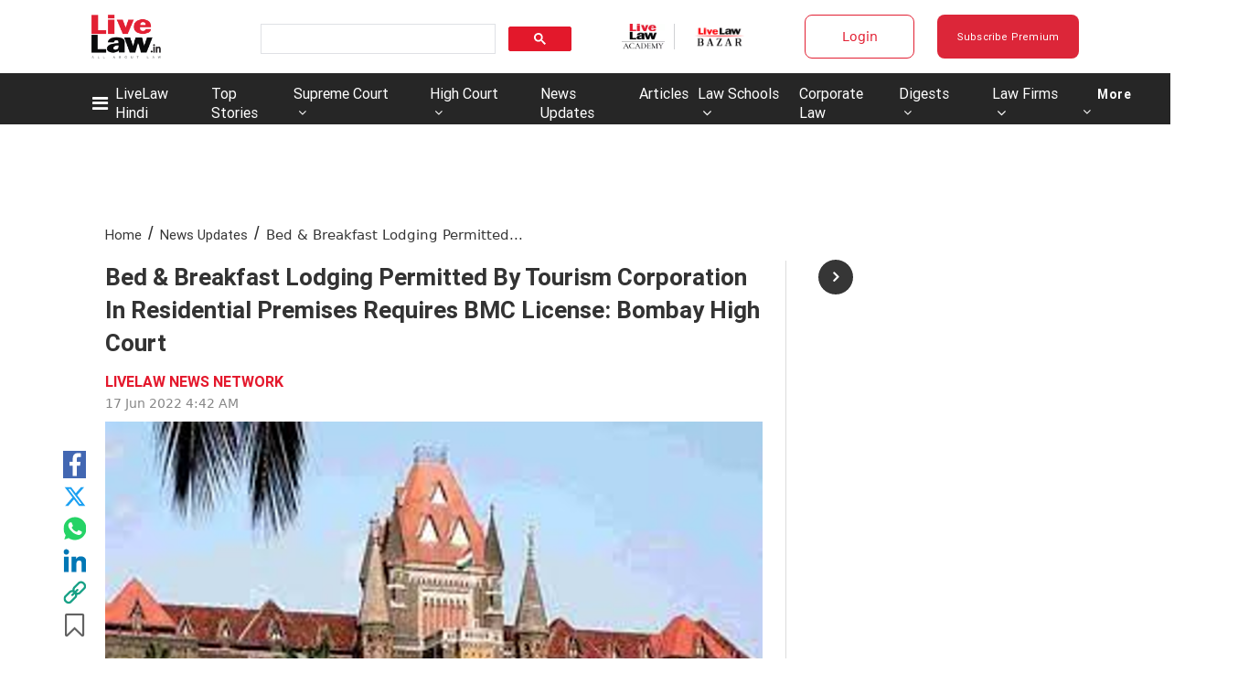

--- FILE ---
content_type: application/javascript; charset=utf-8
request_url: https://c.in.webengage.com/upf2.js?upfc=N4IgrgDgZiBcAuAnMBTANCAzgSwCablDwNlABYBjANgCMBmAVgbgDswAbdjAPxTIEYyAJgDmAK1YcuIfkIDsKISjpVJnDLIVCaDCmvYBfDPBJtORkO2wUULTCgDCAe1wo4IbC24BDb%2Fzr8VLhkIBjsYHjuABxQNP5yuACcdN4UFHQ0QlR06QxQAAw0KHJR1DlRNJW%2BJXQhYRDuABbw8BCYsAD0HQDuvQB0VgBuKOze3X2eHSwo3ZgAtJC43vAomB00TgC2NN4AnnON2CKNcxROYIjwc0W4c94stzSIKN4A1lDemFfsLiKeInNNvBcBRrptQVYbCwbHNnjhXCx4NhvOw5hBnptsPZ5kJ8vw5MJQiBEDBYCAiSIUE53LsQAYgA&jsonp=_we_jsonp_global_cb_1769226993919
body_size: 589
content:
_we_jsonp_global_cb_1769226993919({"static_list":{"ids":{"4c6b355":false,"~~e4142gj":false,"127e2e36":false,"127e2b5c":false},"ts":1769226994264},"user_profile":{"acquisitionData":{"referrer_type":"direct","landing_page":"https://www.livelaw.in/news-updates/bombay-high-court-bed-and-breakfast-lodging-mtdc-bmc-licence-residential-premises-201742"},"geo":{"clientIp":"18.118.49.15","serverTimeStamp":1769226994262,"country":"United States","region":"Ohio","city":"Columbus","geoplugin_countryName":"United States","geoplugin_region":"Ohio","geoplugin_city":"Columbus","countryCode":"US","tz_name":"America/New_York","tz_offset":-300},"ua":{"browser":{"name":"Chrome","version":"131","browser_version":"131.0.0.0"},"os":{"name":"Mac OS","version":"10.15.7"},"device":"desktop"},"tld":"livelaw.in","ts":1769226994271}})

--- FILE ---
content_type: application/x-javascript; charset=UTF-8
request_url: https://wsdk-files.in.webengage.com/webengage/in~aa1316d4/v4.js
body_size: 2049
content:
var webengage_fs_configurationMap = {"isFQ":false,"tzo":19800,"GAEnabled":false,"sites":{"www.livelaw.in":"DOMAIN","livelaw.in":"DOMAIN"},"cwcRuleList":[{"showOnExit":false,"totalTimeOnSite":0,"timeSpent":0,"lastModifiedTimestamp":1764655419000,"cwcEncId":"8eda4dj","order":2}],"upfc":{"sids":{"ids":["4c6b355","~e4142gj","127e2e36","127e2b5c"]}},"ecl":[],"applyUCGToExistingCampaigns":false,"isSRQ":false,"domain":"LiveLaw | Production","sslEnabled":true,"notificationRuleList":[{"sessionRuleCode":"( !((  (  (operands['we_wk_userSys']('cuid')=='roshan5886@gmail.com'||operands['we_wk_userSys']('cuid')=='singhi.mahendra1952@gmail.com')  ) ) || (  (  (((operands['we_wk_userSys']('push_reachable') == true) || (operands['we_wk_userSys']('email_reachable') == true) || (operands['we_wk_userSys']('webpush_reachable') == true) || (operands['we_wk_userSys']('_reachable') == true)))  ) && (  (_ruleUtil.getTimeInMS(operands['we_wk_userSys']('last_seen'))>=_ruleUtil.get4DD(new Date(_ruleUtil.getCurrentTime()), 'P-3M')&&_ruleUtil.getTimeInMS(operands['we_wk_userSys']('last_seen'))<=_ruleUtil.get4DD(new Date(_ruleUtil.getCurrentTime()), 'P0D'))  ) && (  (  (operands['we_wk_userAttr']('Subscribed user?')==true)  ) ) ) || (  (  (  (operands['we_wk_userAttr']('Registered user?')==true)  ) ) ) || (  (  (  (_ruleUtil.getTimeInMS(operands['we_wk_userAttr']('Subscription End Date'))>=_ruleUtil.get4DD(new Date(_ruleUtil.getCurrentTime()), 'P0D')&&_ruleUtil.getTimeInMS(operands['we_wk_userAttr']('Subscription End Date'))<=_ruleUtil.get4DD(new Date(_ruleUtil.getCurrentTime()), 'P+5Y'))  ) ) ) || (operands['we_wk_static_list']('127e2b5c')==true) || (operands['we_wk_static_list']('127e2e36')==true) || (operands['we_wk_static_list']('4c6b355')==true) || (operands['we_wk_static_list']('~e4142gj')==true)) && ((operands['we_wk_static_list']('127e2b5c') != null) && (operands['we_wk_static_list']('127e2e36') != null) && (operands['we_wk_static_list']('4c6b355') != null) && (operands['we_wk_static_list']('~e4142gj') != null)) && (  ( operands['we_wk_device']()=='Tablet'||operands['we_wk_device']()=='Mobile'||operands['we_wk_device']()=='Desktop' )  )  )","excludeUCG":true,"timeSpent":0,"sampling":95,"mobile":false,"showOnExit":false,"eventRuleCode":"(  (  (operands['event']('we_wk_pageDelay','value')>=10000)  ) )","layout":"~184fc0b7","ecp":false,"totalTimeOnSite":0,"actionLinks":["Close"],"pf":false,"v":1769155077000,"variations":[{"layout":"~184fc0b7","lmts":1768445096000,"id":"3175b837","sampling":33.0},{"layout":"~184fc0b7","lmts":1769155077000,"id":"b8a531cb","sampling":33.0},{"layout":"~184fc0b7","lmts":1769155077000,"id":"3175b905","sampling":34.0}],"notificationEncId":"3175b905","experimentEncId":"67jq71","endTimestamp":1769884200000,"fc":true,"skipTargetPage":true,"startTimestamp":1769174894000,"order":0},{"sessionRuleCode":"( !((  (  (operands['we_wk_userSys']('cuid')=='roshan5886@gmail.com'||operands['we_wk_userSys']('cuid')=='singhi.mahendra1952@gmail.com')  ) ) || (  (  (((operands['we_wk_userSys']('push_reachable') == true) || (operands['we_wk_userSys']('email_reachable') == true) || (operands['we_wk_userSys']('webpush_reachable') == true) || (operands['we_wk_userSys']('_reachable') == true)))  ) && (  (_ruleUtil.getTimeInMS(operands['we_wk_userSys']('last_seen'))>=_ruleUtil.get4DD(new Date(_ruleUtil.getCurrentTime()), 'P-3M')&&_ruleUtil.getTimeInMS(operands['we_wk_userSys']('last_seen'))<=_ruleUtil.get4DD(new Date(_ruleUtil.getCurrentTime()), 'P0D'))  ) && (  (  (operands['we_wk_userAttr']('Subscribed user?')==true)  ) ) ) || (operands['we_wk_static_list']('127e2e36')==true) || (operands['we_wk_static_list']('~e4142gj')==true) || (operands['we_wk_static_list']('4c6b355')==true) || (operands['we_wk_static_list']('127e2b5c')==true)) && ((operands['we_wk_static_list']('127e2e36') != null) && (operands['we_wk_static_list']('~e4142gj') != null) && (operands['we_wk_static_list']('4c6b355') != null) && (operands['we_wk_static_list']('127e2b5c') != null)) && (  ( operands['we_wk_device']()=='Tablet'||operands['we_wk_device']()=='Mobile'||operands['we_wk_device']()=='Desktop' )  )  )","excludeUCG":true,"timeSpent":0,"sampling":95,"mobile":false,"showOnExit":false,"eventRuleCode":"(  (  (operands['event']('we_wk_leaveIntent')==true)  ) || (  (operands['event']('we_wk_pageDelay','value')>=20000)  ) )","layout":"~184fc0b7","ecp":false,"totalTimeOnSite":0,"actionLinks":["Close"],"pf":true,"v":1768391246000,"variations":[{"layout":"~184fc0b7","lmts":1768391246000,"id":"~10cb5a37c","sampling":100.0}],"notificationEncId":"~10cb5a37c","experimentEncId":"2nesn5l","pageRuleCode":"(  (  (  (!_ruleUtil.isMatches(operands['we_wk_url'],['^.*' + _ruleUtil.escapeForRegExp('pricing') + '.*$']))  ) && (  (!_ruleUtil.isMatches(operands['we_wk_url'],['^.*' + _ruleUtil.escapeForRegExp('gift-subscription') + '.*$']))  ) && (  (!_ruleUtil.isMatches(operands['we_wk_url'],['^.*' + _ruleUtil.escapeForRegExp('login') + '.*$']))  ) ) && (  (operands['we_wk_totalPageView']()>0)  ) )","fc":true,"skipTargetPage":true,"startTimestamp":1768974554000,"order":0},{"sessionRuleCode":"!((  (  (  (_ruleUtil.getTimeInMS(operands['we_wk_userAttr']('Subscription End Date'))>=_ruleUtil.get4DD(new Date(_ruleUtil.getCurrentTime()), 'P0D')&&_ruleUtil.getTimeInMS(operands['we_wk_userAttr']('Subscription End Date'))<=_ruleUtil.get4DD(new Date(_ruleUtil.getCurrentTime()), 'P+5Y'))  ) ) ) || (  (  (  (operands['we_wk_userAttr']('Registered user?')==true)  ) ) ) || (  (  (((operands['we_wk_userSys']('push_reachable') == true) || (operands['we_wk_userSys']('email_reachable') == true) || (operands['we_wk_userSys']('webpush_reachable') == true) || (operands['we_wk_userSys']('_reachable') == true)))  ) && (  (_ruleUtil.getTimeInMS(operands['we_wk_userSys']('last_seen'))>=_ruleUtil.get4DD(new Date(_ruleUtil.getCurrentTime()), 'P-3M')&&_ruleUtil.getTimeInMS(operands['we_wk_userSys']('last_seen'))<=_ruleUtil.get4DD(new Date(_ruleUtil.getCurrentTime()), 'P0D'))  ) && (  (  (operands['we_wk_userAttr']('Subscribed user?')==true)  ) ) ) || (  (  (operands['we_wk_userSys']('cuid')=='roshan5886@gmail.com'||operands['we_wk_userSys']('cuid')=='singhi.mahendra1952@gmail.com')  ) ) || (operands['we_wk_static_list']('127e2b5c')==true) || (operands['we_wk_static_list']('127e2e36')==true) || (operands['we_wk_static_list']('~e4142gj')==true) || (operands['we_wk_static_list']('4c6b355')==true)) && ((operands['we_wk_static_list']('127e2b5c') != null) && (operands['we_wk_static_list']('127e2e36') != null) && (operands['we_wk_static_list']('~e4142gj') != null) && (operands['we_wk_static_list']('4c6b355') != null))","excludeUCG":true,"timeSpent":0,"sampling":95,"mobile":false,"showOnExit":false,"eventRuleCode":"(  (  (operands['event']('we_wk_pageDelay','value')>=2000)  ) )","layout":"~184fc0b7","ecp":false,"totalTimeOnSite":0,"actionLinks":["Close"],"pf":false,"v":1767663570000,"variations":[{"layout":"~184fc0b7","lmts":1767663569000,"id":"~197152056","sampling":50.0},{"layout":"~184fc0b7","lmts":1767663570000,"id":"~25144664c","sampling":50.0}],"notificationEncId":"~25144664c","experimentEncId":"1n2119k","fc":true,"skipTargetPage":true,"startTimestamp":1768974618000,"order":0}],"isNQ":false,"config":{"enableSurvey":true,"surveyConfig":{"theme":"light","alignment":"right","~unique-id~":"2","class":"com.webengage.dto.publisher.configuration.versions.v2.SurveyConfig"},"enableWebPush":true,"webPushConfig":{"optInNotificationContent":{"promptBgColor":"#4A90E2","enableOverlay":true,"denyText":"I'll do this later","layoutType":"box","chickletBorderColor":"#FFFFFF","allowText":"Allow","promptTextColor":"#FFFFFF","text":"LiveLaw would like to send you alerts for breaking stories and new articles. Please click <b>Allow<\/b> to subscribe.","position":"top-right","chickletBgColor":"#4A90E2"},"subDomain":"livelaw-1","configStatus":"SUCCESS","showOnExit":false,"reOptInDuration":0,"encodedId":"2ebp25","vapidPublicKey":"BFGXJ6MAMQ8ltrfpBQIahQuuHbV-sR6K_JKhuwloou0Tw7aTMtoSPw7HIciZLVd_6g-qDoamrdHuA-2-U2fOrEk","appIcon":"https:\/\/afiles.in.webengage.com\/in~aa1316d4\/efad68a2-2e50-4496-ae2f-c206862c033d.png","ecp":false,"singleOptIn":true,"~unique-id~":"3","pf":false,"childWindowContent":{"text":"www.livelaw.in wants to start sending you push notifications. Click <b>Allow<\/b> to subscribe.","bgColor":"#4A90E2","textColor":"#FFFFFF","imageURL":""},"swPath":"\/pwasw.js","manifestFilePath":"","class":"com.webengage.dto.publisher.configuration.versions.v2.WebPushConfig","hideSubscriptionMessage":true},"language":"en","licenseCode":"in~aa1316d4","enableWebPersonalization":false,"enableInAppNotification":true,"enableInboxNotification":false,"enableNotification":true,"enableAppPersonalization":false,"notificationConfig":{"limit":1,"~unique-id~":"1","class":"com.webengage.dto.publisher.configuration.versions.v2.NotificationConfig","wl":true},"enableFeedback":false,"feedbackConfig":{"backgroundColor":"333333","borderColor":"cccccc","imgWidth":"20","type":"dark-big","textColor":"ffffff","~unique-id~":"0","imgPath":"~537e09f.png","snapshotEnabled":true,"imgHeight":"87","text":"Feedback","alignment":"right","addShadow":false,"class":"com.webengage.dto.publisher.configuration.versions.v2.FeedbackConfig","showMobile":true,"showWeIcon":true,"launchType":["feedbackButton"]}},"events":{"we_wk_leaveIntent":[true],"we_wk_pageDelay":[10000,20000,2000]},"ampEnabled":false,"sit":1800000,"apps":[],"cgDetails":{}};